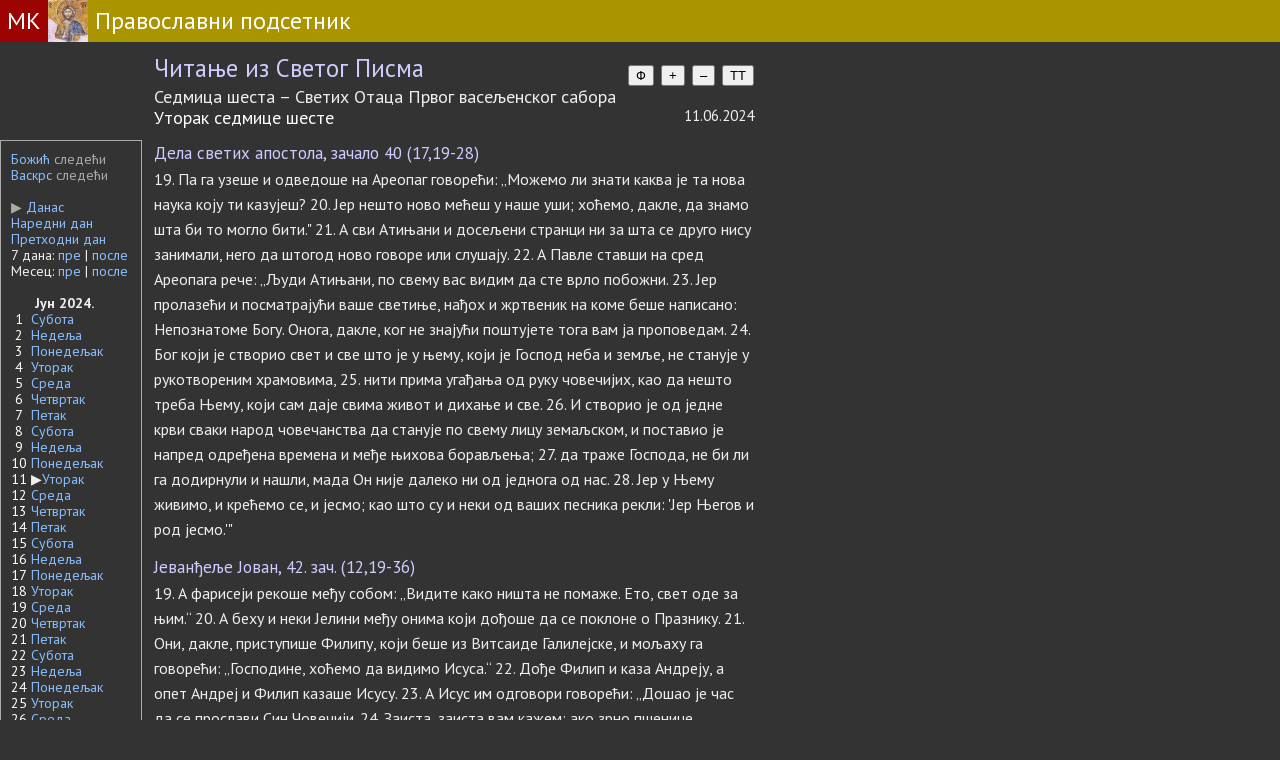

--- FILE ---
content_type: text/html; charset=UTF-8
request_url: https://pravoslavno.rs/index.php?q=citanja&datum=2024-06-11
body_size: 7077
content:
<!DOCTYPE HTML>
<html>
<head>
  <!-- Google tag (gtag.js) -->
  <script async src="https://www.googletagmanager.com/gtag/js?id=G-FFKEYNR5L1"></script>
  <script>
    window.dataLayer = window.dataLayer || [];
    function gtag(){dataLayer.push(arguments);}
    gtag('js', new Date());

    gtag('config', 'G-FFKEYNR5L1');
  </script>

<meta http-equiv="content-type" content="text/html; charset=utf-8" />
<meta name="viewport" content="width=device-width, initial-scale=1">
<meta name="google-site-verification" content="VhTi1VexXznr-fqm3LuGtrKChsiM0J9ENMUQFJ75AAc" />
<meta name="alexaVerifyID" content="PGAggGRTEfoWxqJ-F_Q3sV7cxwc" />
<meta name="Title" CONTENT="Микро књига, Православље" />
<meta name="description" CONTENT="Микро књига, Православље" />
<meta name="keywords" content="crkvani kalendar, pravilo posta, pravoslavni kalendar" />
<meta property="fb:admins" content="1274551064" />
<title>Читања за сваки дан у години</title>
<link rel="icon" type="image/x-icon" href="https://www.pravoslavno.rs/favicon.ico">
<link rel="stylesheet" href="index.css" type="text/css">
<link rel="stylesheet" href="https://fonts.googleapis.com/css?family=PT+Sans:regular,bold" type="text/css" />
<script type="text/javascript" src="https://ajax.googleapis.com/ajax/libs/jquery/1.7.1/jquery.min.js"></script>
<link href="https://fonts.googleapis.com/css?family=PT+Serif" rel="stylesheet">
<script src="https://cdnjs.cloudflare.com/ajax/libs/social-share.js/1.0.16/js/social-share.min.js" integrity="sha512-9DNXrSjk17bU9MUbRp3IjwcWe46V8FaGA062PFbryPUAEQVRbz4jiZP6FW0AdbqEGtMYBDWnul3eiGBMJOQajA==" crossorigin="anonymous" referrerpolicy="no-referrer"></script>

<style>
#portert {display:block;}
#pejzas {display:none;}
#postmesecpeta {margin:10px;}

@media screen and (orientation:landscape) {
	#portert {display:none;}
	#pejzas {display:block;}
  #postmesecpeta {
    margin:4px;
    max-width: 670px;
  }
}

.morecontent span {
	display: none;
}
.numberCircle {
    border-radius: 50%;
    width: 20px;
    height: 20px;
    padding: 4px;

    background: #0;
    border: 1px solid #666;
    color: #0;
    text-align: center;

    /* font: 12px Arial, sans-serif; */
}
</style>

<meta property="og:title" content="Православни подсетник">
<meta property="og:type" content="website">
<meta property="og:url" content="https://www.pravoslavno.rs">
<meta property="og:image" content="https://www.pravoslavno.rs/slike/opisi2/0120svetijovan.jpg">
<meta property="og:image:width" content="200">

<!-- Google Tag Manager -->
<script>(function(w,d,s,l,i){w[l]=w[l]||[];w[l].push({'gtm.start':
new Date().getTime(),event:'gtm.js'});var f=d.getElementsByTagName(s)[0],
j=d.createElement(s),dl=l!='dataLayer'?'&l='+l:'';j.async=true;j.src=
'https://www.googletagmanager.com/gtm.js?id='+i+dl;f.parentNode.insertBefore(j,f);
})(window,document,'script','dataLayer','GTM-KDJH5MM');</script>
<!-- End Google Tag Manager -->

</head>

<body style="height: 100%;" class="dark-page">
<div style="display:flex; background-color:#aa9400; font-size:24px;">
  <a href=https://www.mikroknjiga.rs/store/index.php?IDvrste=1&o=912&oblast=Pravoslavlje>
  <div style="color:#ffffff; padding:7px; background-color:#9d0303;">МК</div></a>
  <div><img style="vertical-align:bottom" src="https://www.pravoslavno.rs/slike/Hristos.jpg" alt="Hristos" height="42"></div>
  <a href=https://www.pravoslavno.rs>
  <div style="color:#ffffff; padding:7px;">Православни подсетник</div></a>
</div>


  <div style="margin:12px 12px 12px 154px; width:600px;">
    
    <div style="display: flex; justify-content: space-between;">
    <div class="crvena_tamna" style="font-size:165%;">Читање из Светог Писма </div>
      <div class="font-controls" style="font-size:180%;">
      <button id="prebaciFont">Ф</button>
      <button id="font-increase">+</button>
      <button id="font-decrease">–</button>
      <button id="prebaciTemuDugme">TT</button></div></div>

    <div style="font-size:120%;">Седмица шеста – Светих Отаца Првог васељенског сабора</div>
    <div style="display:flex; justify-content:space-between">
      <div class="bojanedelje" style="font-size:120%;">Уторак седмице шесте</div>
      <div>11.06.2024</div>
    </div>
  </div>

  <div style="display: flex;">
  <div style="width:120px; padding:10px; border:solid 1px #aaaaaa; font-size:14px;"><a href=index.php?q=citanja&datum=2025-01-07>Божић</a> <font color=#aaaaaa>следећи</font><br>
      <a href=index.php?q=citanja&datum=2025-04-20>Васкрс</a> <font color=#aaaaaa>следећи</font><br><br>
    <a href=index.php?q=citanja&datum=2026-01-20><font color=#aaaaaa>&#9654</font> Данас</a><br>
    <a href=index.php?q=citanja&datum=2024-06-12>Наредни дан</a><br>
    <a href=index.php?q=citanja&datum=2024-06-10>Претходни дан</a><br>
    7 дана: <a href=index.php?q=citanja&datum=2024-06-04>пре</a> |
    <a href=index.php?q=citanja&datum=2024-06-18>после</a><br>
    Месец: <a href=index.php?q=citanja&datum=2024-05-11>пре</a> |
    <a href=index.php?q=citanja&datum=2024-07-11>после</a><br>
    <br><table border=0 cellspacing=0 cellpadding=0><tr><td></td><td>&nbsp;&nbsp;<b>Јун 2024.</b></td></tr>
      <tr><td align=center class="siva">1</td>
      <td>&nbsp;<a href=index.php?q=citanja&datum=2024-06-01>Субота</a></td>
      </tr>
      <tr><td align=center class="siva">2</td>
      <td>&nbsp;<a href=index.php?q=citanja&datum=2024-06-02>Недеља</a></td>
      </tr>
      <tr><td align=center class="siva">3</td>
      <td>&nbsp;<a href=index.php?q=citanja&datum=2024-06-03>Понедељак</a></td>
      </tr>
      <tr><td align=center class="siva">4</td>
      <td>&nbsp;<a href=index.php?q=citanja&datum=2024-06-04>Уторак</a></td>
      </tr>
      <tr><td align=center class="siva">5</td>
      <td>&nbsp;<a href=index.php?q=citanja&datum=2024-06-05>Среда</a></td>
      </tr>
      <tr><td align=center class="siva">6</td>
      <td>&nbsp;<a href=index.php?q=citanja&datum=2024-06-06>Четвртак</a></td>
      </tr>
      <tr><td align=center class="siva">7</td>
      <td>&nbsp;<a href=index.php?q=citanja&datum=2024-06-07>Петак</a></td>
      </tr>
      <tr><td align=center class="siva">8</td>
      <td>&nbsp;<a href=index.php?q=citanja&datum=2024-06-08>Субота</a></td>
      </tr>
      <tr><td align=center class="siva">9</td>
      <td>&nbsp;<a href=index.php?q=citanja&datum=2024-06-09>Недеља</a></td>
      </tr>
      <tr><td align=center class="siva">10</td>
      <td>&nbsp;<a href=index.php?q=citanja&datum=2024-06-10>Понедељак</a></td>
      </tr>
      <tr><td align=center class="siva">11</td>
      <td>&nbsp;&#9654<a href=index.php?q=citanja&datum=2024-06-11>Уторак</a></td>
      </tr>
      <tr><td align=center class="siva">12</td>
      <td>&nbsp;<a href=index.php?q=citanja&datum=2024-06-12>Среда</a></td>
      </tr>
      <tr><td align=center class="siva">13</td>
      <td>&nbsp;<a href=index.php?q=citanja&datum=2024-06-13>Четвртак</a></td>
      </tr>
      <tr><td align=center class="siva">14</td>
      <td>&nbsp;<a href=index.php?q=citanja&datum=2024-06-14>Петак</a></td>
      </tr>
      <tr><td align=center class="siva">15</td>
      <td>&nbsp;<a href=index.php?q=citanja&datum=2024-06-15>Субота</a></td>
      </tr>
      <tr><td align=center class="siva">16</td>
      <td>&nbsp;<a href=index.php?q=citanja&datum=2024-06-16>Недеља</a></td>
      </tr>
      <tr><td align=center class="siva">17</td>
      <td>&nbsp;<a href=index.php?q=citanja&datum=2024-06-17>Понедељак</a></td>
      </tr>
      <tr><td align=center class="siva">18</td>
      <td>&nbsp;<a href=index.php?q=citanja&datum=2024-06-18>Уторак</a></td>
      </tr>
      <tr><td align=center class="siva">19</td>
      <td>&nbsp;<a href=index.php?q=citanja&datum=2024-06-19>Среда</a></td>
      </tr>
      <tr><td align=center class="siva">20</td>
      <td>&nbsp;<a href=index.php?q=citanja&datum=2024-06-20>Четвртак</a></td>
      </tr>
      <tr><td align=center class="siva">21</td>
      <td>&nbsp;<a href=index.php?q=citanja&datum=2024-06-21>Петак</a></td>
      </tr>
      <tr><td align=center class="siva">22</td>
      <td>&nbsp;<a href=index.php?q=citanja&datum=2024-06-22>Субота</a></td>
      </tr>
      <tr><td align=center class="siva">23</td>
      <td>&nbsp;<a href=index.php?q=citanja&datum=2024-06-23>Недеља</a></td>
      </tr>
      <tr><td align=center class="siva">24</td>
      <td>&nbsp;<a href=index.php?q=citanja&datum=2024-06-24>Понедељак</a></td>
      </tr>
      <tr><td align=center class="siva">25</td>
      <td>&nbsp;<a href=index.php?q=citanja&datum=2024-06-25>Уторак</a></td>
      </tr>
      <tr><td align=center class="siva">26</td>
      <td>&nbsp;<a href=index.php?q=citanja&datum=2024-06-26>Среда</a></td>
      </tr>
      <tr><td align=center class="siva">27</td>
      <td>&nbsp;<a href=index.php?q=citanja&datum=2024-06-27>Четвртак</a></td>
      </tr>
      <tr><td align=center class="siva">28</td>
      <td>&nbsp;<a href=index.php?q=citanja&datum=2024-06-28>Петак</a></td>
      </tr>
      <tr><td align=center class="siva">29</td>
      <td>&nbsp;<a href=index.php?q=citanja&datum=2024-06-29>Субота</a></td>
      </tr>
      <tr><td align=center class="siva">30</td>
      <td>&nbsp;<a href=index.php?q=citanja&datum=2024-06-30>Недеља</a></td>
      </tr></table><br>
  </div>

  <div class="teloserif" id="glavnitekst" style="margin-left:12px; "><div style="width:600px">
        <div class="telo17 crvena_tamna">Дела светих апостола, зачало 40 (17,19-28)</div>
        <div style="clear:both;"></div> 19. Па га узеше и одведоше на Ареопаг говорећи: „Можемо ли знати каква је та нова наука коју ти казујеш? 20. Јер нешто ново мећеш у наше уши; хоћемо, дакле, да знамо шта би то могло бити.&quot; 21. А сви Атињани и досељени странци ни за шта се друго нису занимали, него да штогод ново говоре или слушају. 22. А Павле ставши на сред Ареопага рече: „Људи Атињани, по свему вас видим да сте врло побожни. 23. Јер пролазећи и посматрајући ваше светиње, нађох и жртвеник на коме беше написано: Непознатоме Богу. Онога, дакле, ког не знајући поштујете тога вам ја проповедам. 24. Бог који је створио свет и све што је у њему, који је Господ неба и земље, не станује у рукотвореним храмовима, 25. нити прима угађања од руку човечијих, као да нешто треба Њему, који сам даје свима живот и дихање и све. 26. И створио је од једне крви сваки народ човечанства да станује по свему лицу земаљском, и поставио је напред одређена времена и међе њихова борављења; 27. да траже Господа, не би ли га додирнули и нашли, мада Он није далеко ни од једнога од нас. 28. Јер у Њему живимо, и крећемо се, и јесмо; као што су и неки од ваших песника рекли: &#039;Јер Његов и род јесмо.&#039;&quot;</div><div style="width:600px; margin-top:12px;">
      <span class="telo17 crvena_tamna">Јеванђеље  Јован, 42. зач.  (12,19-36)</span><br> 19. А фарисеји рекоше међу собом: „Видите како ништа не помаже. Ето, свет оде за њим.“ 20. А беху и неки Јелини међу онима који дођоше да се поклоне о Празнику. 21. Они, дакле, приступише Филипу, који беше из Витсаиде Галилејске, и мољаху га говорећи: „Господине, хоћемо да видимо Исуса.“ 22. Дође Филип и каза Андреју, а опет Андреј и Филип казаше Исусу. 23. А Исус им одговори говорећи: „Дошао је час да се прослави Син Човечији. 24. Заиста, заиста вам кажем: ако зрно пшенице паднувши на земљу не умре, онда једно остане; ако ли умре, род многи доноси. 25. Који воли живот свој изгубиће га, а ко мрзи живот свој на овоме свету сачуваће га за живот вечни. 26. Ко мени служи, за мном нека иде, и где сам ја, онде ће и слуга мој бити; и ко мени служи томе ће дати почаст Отац мој. 27. Сад је душа моја узбуђена, и шта да речем? Оче, спаси ме од часа овога; али зато дођох за час овај. 28. Оче, прослави име своје!&lt;/font&gt;“ Тада глас дође с неба: „И прославих, и опет ћу прославити!“ 29. А народ који стајаше, када то чу, говораше да је гром загрмио; а други говораху: „Анђео ми је говорио.“ 30. Исус одговори и рече: „Овај глас није био мене ради но вас ради. 31. Сад је суд овоме свету; сад ће кнез овога света бити избачен напоље. 32. И када ја будем подигнут са земље, све ћу привући себи.“ 33. А ово говораше, указујући каквом ће смрћу умрети. 34. Народ му одговори: „Ми чусмо из Закона да Христос остаје вавек; и како ти говориш да се Сину Човечијем ваља подигнути? Ко је тај Син Човечији?“ 35. А Исус им рече: „Још је мало времена светлост са вама; идите док светлост имате да вас тама не обузме; а ко иде по тами не зна куда иде.“ 36. „Док светлост имате верујте у светлост, да будете синови светлости.“ Рекавши ово, Исус отиде и сакри се од њих.</span></div><a name=teofan></a>
  <div class="telo17" style="padding:8px;
  border:solid 1px; border-color:#aaaaaa; font-size:19px; margin-top:12px; max-width:600px;">
  <a href=
https://www.pravoslavno.rs/index.php?q=citanja&datum=2024-06-11&teofan=1#teofan>
  Свети Теофан Затворник:<br>Мисли за сваки дан у години</a></div><a name=prolog></a>
  <div class="telo17 siva" style="padding:8px;
  border: solid 1px; border-color:#aaaaaa; font-size:19px; margin-top:12px; max-width:600px;">
  <a href=https://www.pravoslavno.rs/index.php?q=citanja&datum=2024-06-11&prolog=1#prolog>Охридски пролог</a></div></div></div><div style="clear:both; padding:6px; margin-top:20px; text-align:center; background-color:#aaaaaa;
  font-size:16px;"><a href="#"><font color=#fffff>&#9650; иди на врх стране &#9650;</font></a></div>
<a href=https://www.mikroknjiga.rs/store/index.php?IDvrste=1&o=2149&oblast=Pravoslavlje>
  <div style="background-color:#9d0303; font-size:18px; color:#ffffff; padding:7px; text-align:center;">© Микро књига 1984-2026</div>
</a>
</body>


<script>

document.addEventListener('DOMContentLoaded', function() {

            
    let glavnitekst = document.getElementById('glavnitekst');
    let prebaciFont = document.getElementById('prebaciFont');
    let fontIncrease = document.getElementById('font-increase');
    let fontDecrease = document.getElementById('font-decrease');
    let fontMobPlus = document.getElementById('fontMobPlus');
    let fontMobMinus = document.getElementById('fontMobMinus');
    
    let prebaciTemuDugme = document.getElementById('prebaciTemuDugme');
    let prebaciTemuMob = document.getElementById('prebaciTemuMob');

    let trenutniFont = localStorage.getItem('font') || 'PT Sans'; // Početni font
    let fontSize = parseInt(localStorage.getItem('fontSize')) || 16; // Početna veličina fonta
    let darkTheme = localStorage.getItem('dark-theme') === 'true';

    if (prebaciTemuMob) {
      prebaciTemuMob.addEventListener('click', function() {
        console.log("prebaciTemuMob:", prebaciTemuMob);
        darkTheme = !darkTheme;
            if (darkTheme) {
                document.body.classList.add('dark-page');
            } else {
                document.body.classList.remove('dark-page');
            }
            localStorage.setItem('dark-theme', darkTheme);
            localStorage.setItem('dark-theme-page', 'citanja');
        });
    }

    // Promjena veličine fonta Mob
    if (fontMobPlus && fontMobMinus) {
      fontMobPlus.addEventListener('click', function() {
        console.log("prebaciFontMob:", fontMobPlus);
            fontSize = Math.min(fontSize + 2, 40);
            glavnitekst.style.fontSize = fontSize + 'px';
            localStorage.setItem('fontSize', fontSize);
        });

        fontMobMinus.addEventListener('click', function() {
          console.log("prebaciFontMob:", fontMobMinus);
            fontSize = Math.max(fontSize - 2, 10);
            glavnitekst.style.fontSize = fontSize + 'px';
            localStorage.setItem('fontSize', fontSize);
        });
    }


    // Primjena sačuvanih postavki
    glavnitekst.style.fontFamily = trenutniFont;
    glavnitekst.style.fontSize = fontSize + 'px';
    if (darkTheme) {
        document.body.classList.add('dark-page');
    }

    // Prebacivanje fonta
    if (prebaciFont) {
        prebaciFont.addEventListener('click', function() {
          // alert('Promena fonta');
            trenutniFont = trenutniFont === 'PT Serif' ? 'PT Sans' : 'PT Serif';
            glavnitekst.style.fontFamily = trenutniFont;
            localStorage.setItem('font', trenutniFont);
        });
    }

    // Promjena veličine fonta
    if (fontIncrease && fontDecrease) {
      fontIncrease.addEventListener('click', function() {
        console.log("pовецајFont:", fontIncrease, fontDecrease);
            fontSize = Math.min(fontSize + 2, 40);
            glavnitekst.style.fontSize = fontSize + 'px';
            localStorage.setItem('fontSize', fontSize);
        });

        fontDecrease.addEventListener('click', function() {
            fontSize = Math.max(fontSize - 2, 10);
            glavnitekst.style.fontSize = fontSize + 'px';
            localStorage.setItem('fontSize', fontSize);
        });
    }

    // Prebacivanje teme
    if (prebaciTemuDugme) {
      prebaciTemuDugme.addEventListener('click', function() {
        console.log("prebaciTemuDugme:", prebaciTemuDugme);
            darkTheme = !darkTheme;
            if (darkTheme) {
                document.body.classList.add('dark-page');
            } else {
                document.body.classList.remove('dark-page');
            }
            localStorage.setItem('dark-theme', darkTheme);
            localStorage.setItem('dark-theme-page', 'citanja');
        });
    }

});

// Provera lokalnog skladištenja pri učitavanju stranice
let darkTheme = localStorage.getItem('dark-theme') === 'true';
let page = localStorage.getItem('dark-theme-page') === 'citanja';

if (darkTheme && page && window.location.search.indexOf('q=citanja') > -1) {
    document.body.classList.add('dark-page');
}


$(document).ready(function() {
	var showChar = 200;
	var tritacke = "...";
	var moretext = "<b>даље</b>";
	var lesstext = "<b>затвори</b>";
	$('.more').each(function() {
		var content = $(this).html();
    var duzina = content.length;
    if (content.substr(0, 4)=='<img') {showChar=440;} // ako pocinje slikom
    else if (content.substr(0, 7)=='<a href') {showChar=520;} // ako pocinje slikom

		if(duzina > showChar+10) {

      var posspace = content.indexOf(" ", showChar);
			var glava = content.substr(0, posspace).trim();
			var telo = content.substr(posspace, content.length - posspace);
      var posspacelevo = glava.lastIndexOf(" ");
      var posspacedesno = telo.indexOf(" ",1);

			var html = glava
      + '<span class="moreelipses">'+tritacke+'</span><span class="morecontent"><span>'
      + telo
      + '</span>&nbsp;☞&nbsp;<a href="" class="morelink">'+moretext+'</a></span>';

			$(this).html(html);
		}

    const shareButton = document.querySelector('.social-share');
            if (shareButton) {
                shareButton.dataset.shareUrl = window.location.href;
                console.log('social-share.js je učitan.');
                new SocialShare('.social-share');
                console.log('social-share.js je inicijalizovan.');
            } else {
                console.error('Dugme za deljenje nije pronađeno.');
            }



	});


	$(".morelink").click(function(){
		if($(this).hasClass("less")) {
			$(this).removeClass("less");
			$(this).html(moretext);
		} else {
			$(this).addClass("less");
			$(this).html(lesstext);
		}
		$(this).parent().prev().toggle();
		$(this).prev().toggle();
		return false;
	});
});



function setFontSizeBasedOnOrientation() {
    const molitve = document.querySelector('.molitve');
    if (!molitve) return; // Provera da li element postoji
    if (window.innerHeight > window.innerWidth) {
        // Portret orijentacija
        molitve.style.fontSize = '19px';
    } else {
        // Pejzaž orijentacija
        molitve.style.fontSize = '26px';
    }
}



$("#bkontakt").prop('disabled', true);

$("#textarea").keyup(function(){
  if ($(this).val().length >= 500) {
		alert("500 znakova uneto.");
		var niz = $(this).val().substring(0,500);
		$("#textarea").val(niz);
  } else if ($(this).val().length >= 5) {
    $("#bkontakt").prop('disabled', false);
    $("#count").text("Преостало знакова: " + (500 - $(this).val().length));
  } else {
    $("#bkontakt").prop('disabled', true);
    $("#count").text("Унесите барем 5 слова");
	}
});

// // Postavljanje početne veličine fonta na osnovu trenutne orijentacije
// document.addEventListener('DOMContentLoaded', setFontSizeBasedOnOrientation);

// // Dodavanje event listener-a za promenu orijentacije i veličine prozora
// window.addEventListener('orientationchange', setFontSizeBasedOnOrientation);
// window.addEventListener('resize', setFontSizeBasedOnOrientation);



// function setFontSizeBasedOnOrientation() {
//     const content = document.querySelector('.content');
//     if (window.innerHeight > window.innerWidth) {
//         // Portret orijentacija
//         content.style.fontSize = '16px';
//     } else {
//         // Pejzaž orijentacija
//         content.style.fontSize = '24px';
//     }
// }

// // Postavljanje početne veličine fonta na osnovu trenutne orijentacije
// setFontSizeBasedOnOrientation();

// // Dodavanje event listener-a za promenu veličine prozora
// window.addEventListener('resize', setFontSizeBasedOnOrientation);

// </script>